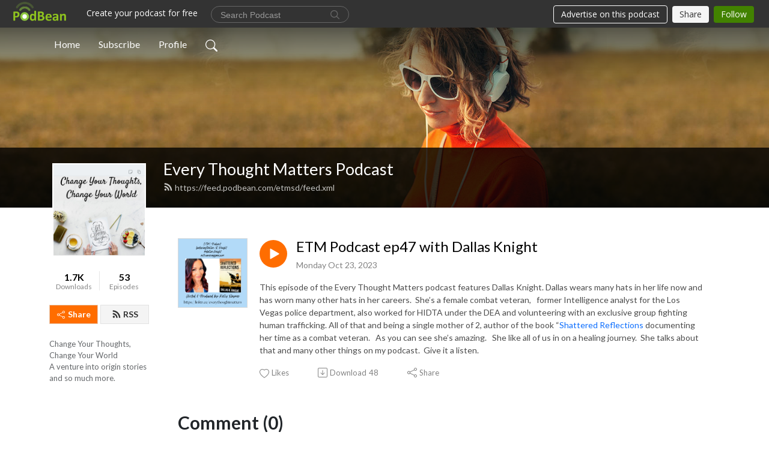

--- FILE ---
content_type: text/html; charset=UTF-8
request_url: https://etmsd.podbean.com/e/etm-podcast-ep47-with-dallas-knight/
body_size: 9248
content:
<!DOCTYPE html>
<html  data-head-attrs=""  lang="en">
<head>
  <meta charset="UTF-8">
  <meta name="viewport" content="width=device-width, initial-scale=1.0">
  <meta name="mobile-web-app-capable" content="yes">
  <meta name="apple-mobile-web-app-status-bar-style" content="black">
  <meta name="theme-color" content="#ffffff">
  <link rel="stylesheet" href="https://cdnjs.cloudflare.com/ajax/libs/twitter-bootstrap/5.0.1/css/bootstrap.min.css" integrity="sha512-Ez0cGzNzHR1tYAv56860NLspgUGuQw16GiOOp/I2LuTmpSK9xDXlgJz3XN4cnpXWDmkNBKXR/VDMTCnAaEooxA==" crossorigin="anonymous" referrerpolicy="no-referrer" />
  <link rel="preconnect" href="https://fonts.googleapis.com">
  <link rel="preconnect" href="https://fonts.gstatic.com" crossorigin>
  <script type="module" crossorigin src="https://pbcdn1.podbean.com/fs1/user-site-dist/assets/index.1ad62341.js"></script>
    <link rel="modulepreload" href="https://pbcdn1.podbean.com/fs1/user-site-dist/assets/vendor.7a484e8a.js">
    <link rel="stylesheet" href="https://pbcdn1.podbean.com/fs1/user-site-dist/assets/index.d710f70e.css">
  <link rel="manifest" href="/user-site/manifest.webmanifest" crossorigin="use-credentials"><title>ETM Podcast ep47 with Dallas Knight | Every Thought Matters Podcast</title><link rel="icon" href="https://www.podbean.com/favicon.ico"><link rel="apple-touch-icon" href="https://www.podbean.com/favicon.ico"><meta property="og:title" content="ETM Podcast ep47 with Dallas Knight | Every Thought Matters Podcast"><meta property="og:image" content="https://d2bwo9zemjwxh5.cloudfront.net/ep-logo/pbblog9165688/ETM_Podcast_Featuring_Dallas_Knight_1200x628.jpg?s=da4031596e4a0e9bf44d72b7d4a61bfc&amp;e=png"><meta property="og:type" content="article"><meta property="og:url" content="https://etmsd.podbean.com/e/etm-podcast-ep47-with-dallas-knight/"><meta property="og:description" content="This episode of the Every Thought Matters podcast features Dallas Knight. Dallas wears many hats in her life now and has worn many other hats in her careers.  She’s a female combat veteran,   former Intelligence analyst for the Los Vegas police department, also worked for HIDTA under the DEA and volunteering with an exclusive group fighting human trafficking. All of that and being a single mother of 2, author of the book “Shattered Reflections documenting her time as a combat veteran.   As you can see she’s amazing.   She like all of us in on a healing journey.  She talks about that and many other things on my podcast.  Give it a listen.   "><meta name="description" content="This episode of the Every Thought Matters podcast features Dallas Knight. Dallas wears many hats in her life now and has worn many other hats in her careers.  She’s a female combat veteran,   former Intelligence analyst for the Los Vegas police department, also worked for HIDTA under the DEA and volunteering with an exclusive group fighting human trafficking. All of that and being a single mother of 2, author of the book “Shattered Reflections documenting her time as a combat veteran.   As you can see she’s amazing.   She like all of us in on a healing journey.  She talks about that and many other things on my podcast.  Give it a listen.   "><meta name="twitter:card" content="player"><meta name="twitter:site" content="@podbeancom"><meta name="twitter:url" content="https://etmsd.podbean.com/e/etm-podcast-ep47-with-dallas-knight/"><meta name="twitter:title" content="ETM Podcast ep47 with Dallas Knight | Every Thought Matters Podcast"><meta name="twitter:description" content="This episode of the Every Thought Matters podcast features Dallas Knight. Dallas wears many hats in her life now and has worn many other hats in her careers.  She’s a female combat veteran,   former Intelligence analyst for the Los Vegas police department, also worked for HIDTA under the DEA and volunteering with an exclusive group fighting human trafficking. All of that and being a single mother of 2, author of the book “Shattered Reflections documenting her time as a combat veteran.   As you can see she’s amazing.   She like all of us in on a healing journey.  She talks about that and many other things on my podcast.  Give it a listen.   "><meta name="twitter:image" content="https://d2bwo9zemjwxh5.cloudfront.net/ep-logo/pbblog9165688/ETM_Podcast_Featuring_Dallas_Knight_1200x628.jpg?s=da4031596e4a0e9bf44d72b7d4a61bfc&amp;e=png"><meta name="twitter:player" content="https://www.podbean.com/player-v2/?i=tjhu8-14db941&amp;square=1"><meta name="twitter:player:width" content="420"><meta name="twitter:player:height" content="420"><meta http-equiv="Content-Type" content="text/html; charset=UTF-8"><meta http-equiv="Content-Language" content="en-us"><meta name="generator" content="Podbean 3.2"><meta name="viewport" content="width=device-width, user-scalable=no, initial-scale=1.0, minimum-scale=1.0, maximum-scale=1.0"><meta name="author" content="PodBean Development"><meta name="Copyright" content="PodBean"><meta name="HandheldFriendly" content="True"><meta name="MobileOptimized" content="MobileOptimized"><meta name="robots" content="all"><meta name="twitter:app:id:googleplay" content="com.podbean.app.podcast"><meta name="twitter:app:id:ipad" content="973361050"><meta name="twitter:app:id:iphone" content="973361050"><meta name="twitter:app:name:googleplay" content="Podbean"><meta name="twitter:app:name:ipad" content="Podbean"><meta name="twitter:app:name:iphone" content="Podbean"><script type="application/ld+json">{"@context":"https://schema.org/","@type":"PodcastEpisode","url":"/e/etm-podcast-ep47-with-dallas-knight/","name":"ETM Podcast ep47 with Dallas Knight","datePublished":"2023-10-23","description":"This episode of the Every Thought Matters podcast features Dallas Knight. Dallas wears many hats in her life now and has worn many other hats in her careers.  She’s a female combat veteran,   former Intelligence analyst for the Los Vegas police department, also worked for HIDTA under the DEA and volunteering with an exclusive group fighting human trafficking. All of that and being a single mother of 2, author of the book “Shattered Reflections documenting her time as a combat veteran.   As you can see she’s amazing.   She like all of us in on a healing journey.  She talks about that and many other things on my podcast.  Give it a listen.   ","associatedMedia":{"@type":"MediaObject","contentUrl":"https://mcdn.podbean.com/mf/web/f7e87w/ETM_Dallas_Knight_full_audio.mp3"},"partOfSeries":{"@type":"PodcastSeries","name":"Every Thought Matters Podcast","url":"https://etmsd.podbean.com"}}</script><link type="application/rss+xml" rel="alternate" href="https://feed.podbean.com/etmsd/feed.xml" title="Every Thought Matters Podcast"><link rel="canonical" href="https://etmsd.podbean.com/e/etm-podcast-ep47-with-dallas-knight/"><meta name="head:count" content="35"><link rel="modulepreload" crossorigin href="https://pbcdn1.podbean.com/fs1/user-site-dist/assets/episode.b821da30.js"><link rel="stylesheet" href="https://pbcdn1.podbean.com/fs1/user-site-dist/assets/episode.6d6d54b9.css"><link rel="modulepreload" crossorigin href="https://pbcdn1.podbean.com/fs1/user-site-dist/assets/HomeHeader.500f78d5.js"><link rel="stylesheet" href="https://pbcdn1.podbean.com/fs1/user-site-dist/assets/HomeHeader.f51f4f51.css"><link rel="modulepreload" crossorigin href="https://pbcdn1.podbean.com/fs1/user-site-dist/assets/HeadEpisode.60975439.js"><link rel="stylesheet" href="https://pbcdn1.podbean.com/fs1/user-site-dist/assets/HeadEpisode.72529506.css">
</head>
<body  data-head-attrs="" >
  <div id="app" data-server-rendered="true"><div class="main-page main-style-light" style="--font:Lato,Helvetica,Arial,Verdana,sans-serif;--secondaryFont:Lato,Helvetica,Arial,Verdana,sans-serif;--playerColor:#ff6d00;--playerColorRGB:255,109,0;--homeHeaderTextColor:#ffffff;"><!----><div loginurl="https://www.podbean.com/site/user/login?return=https%253A%252F%252Fetmsd.podbean.com%252Fe%252Fetm-podcast-ep47-with-dallas-knight%252F&amp;rts=1125f9bfd6af8afce9d30c6b5b505961697304e0" postname="etm-podcast-ep47-with-dallas-knight"><div class="theme-frontrow3 episode-detail d-flex flex-column h-100 navigation-transparent"><!--[--><div class="cc-navigation1 navigation" style="--navigationFontColor:#FFFFFF;--navigationBackgroundColor:#000000;"><nav class="navbar navbar-expand-lg"><div class="container justify-content-center"><div style="" class="nav-item search-icon list-unstyled"><button class="btn bg-transparent d-black d-lg-none border-0 nav-link text-dark px-2" type="button" title="Search"><svg xmlns="http://www.w3.org/2000/svg" width="20" height="20" fill="currentColor" class="bi bi-search" viewbox="0 0 16 16"><path d="M11.742 10.344a6.5 6.5 0 1 0-1.397 1.398h-.001c.03.04.062.078.098.115l3.85 3.85a1 1 0 0 0 1.415-1.414l-3.85-3.85a1.007 1.007 0 0 0-.115-.1zM12 6.5a5.5 5.5 0 1 1-11 0 5.5 5.5 0 0 1 11 0z"></path></svg></button></div><div class="h-search" style="display:none;"><input class="form-control shadow-sm rounded-pill border-0" title="Search" value="" type="text" placeholder="Search"><button type="button" class="btn bg-transparent border-0">Cancel</button></div><button class="navbar-toggler px-2" type="button" title="Navbar toggle" data-bs-toggle="collapse" data-bs-target="#navbarNav" aria-controls="navbarNav" aria-expanded="false" aria-label="Toggle navigation"><svg xmlns="http://www.w3.org/2000/svg" width="28" height="28" fill="currentColor" class="bi bi-list" viewbox="0 0 16 16"><path fill-rule="evenodd" d="M2.5 12a.5.5 0 0 1 .5-.5h10a.5.5 0 0 1 0 1H3a.5.5 0 0 1-.5-.5zm0-4a.5.5 0 0 1 .5-.5h10a.5.5 0 0 1 0 1H3a.5.5 0 0 1-.5-.5zm0-4a.5.5 0 0 1 .5-.5h10a.5.5 0 0 1 0 1H3a.5.5 0 0 1-.5-.5z"></path></svg></button><div class="collapse navbar-collapse" id="navbarNav"><ul class="navbar-nav" style=""><!--[--><li class="nav-item"><!--[--><a href="/" class="nav-link"><!--[-->Home<!--]--></a><!--]--></li><li class="nav-item"><!--[--><a target="_blank" rel="noopener noreferrer" class="nav-link" active-class="active" href="https://www.podbean.com/site/podcatcher/index/blog/n3qoRgC8wTwV"><!--[-->Subscribe<!--]--></a><!--]--></li><li class="nav-item"><!--[--><a target="_blank" rel="noopener noreferrer" class="nav-link" active-class="active" href="https://www.podbean.com/user-j1Nr2oHdpun0"><!--[-->Profile<!--]--></a><!--]--></li><!--]--><!--[--><li style="" class="nav-item search-icon"><button class="btn bg-transparent border-0 nav-link" type="button" title="Search"><svg xmlns="http://www.w3.org/2000/svg" width="20" height="20" fill="currentColor" class="bi bi-search" viewbox="0 0 16 16"><path d="M11.742 10.344a6.5 6.5 0 1 0-1.397 1.398h-.001c.03.04.062.078.098.115l3.85 3.85a1 1 0 0 0 1.415-1.414l-3.85-3.85a1.007 1.007 0 0 0-.115-.1zM12 6.5a5.5 5.5 0 1 1-11 0 5.5 5.5 0 0 1 11 0z"></path></svg></button></li><!--]--></ul></div></div></nav></div><!----><!--]--><div class="common-content flex-shrink-0"><!--[--><!----><div class="cc-top-content home-header-bg"><div class="cover-panel"><div class="img"><img src="https://fastfs1.podbean.com/themes/FrontRow/images/detail_banner_v1.jpg" alt="Every Thought Matters Podcast"></div></div><div class="navbar-bg-mask"></div><div class="podcast-title-bg"><div class="container"><div class="row"><div class="col-12 col-lg-3 col-xl-2 d-none d-lg-block"> </div><div class="col-12 col-lg-9 col-xl-10"><div class="podcast-feed"><h1 class="text-break mb-md-1"><a href="/" class=""><!--[-->Every Thought Matters Podcast<!--]--></a></h1><p class="feed-link mb-2"><a class="text-decoration-none" href="https://feed.podbean.com/etmsd/feed.xml"><svg t="1625731275538" class="icon icon-rss" fill="currentColor" viewbox="0 0 1024 1024" version="1.1" xmlns="http://www.w3.org/2000/svg" p-id="11610" width="16" height="16"><path d="M329.143 768q0 45.714-32 77.714t-77.714 32-77.715-32-32-77.714 32-77.714 77.715-32 77.714 32 32 77.714z m292.571 70.286q1.143 16-9.714 27.428-10.286 12-26.857 12H508q-14.286 0-24.571-9.428T472 844.57q-12.571-130.857-105.429-223.714T142.857 515.43q-14.286-1.143-23.714-11.429t-9.429-24.571v-77.143q0-16.572 12-26.857 9.715-9.715 24.572-9.715h2.857q91.428 7.429 174.857 46T472 515.43q65.143 64.571 103.714 148t46 174.857z m292.572 1.143q1.143 15.428-10.286 26.857-10.286 11.428-26.286 11.428H796q-14.857 0-25.429-10T759.43 843.43Q752.57 720.57 701.714 610T569.43 418t-192-132.286T144 227.43q-14.286-0.572-24.286-11.143t-10-24.857v-81.715q0-16 11.429-26.285 10.286-10.286 25.143-10.286H148q149.714 7.428 286.571 68.571t243.143 168q106.857 106.286 168 243.143t68.572 286.572z" p-id="11611"></path></svg> https://feed.podbean.com/etmsd/feed.xml</a></p></div></div></div></div></div></div><!--]--><div class="container"><div class="row"><div class="col-12 col-lg-3 col-xl-2"><div class="left-side-panel"><div class="side-panel-content"><div class="text-center"><img class="podcast-logo" src="https://pbcdn1.podbean.com/imglogo/image-logo/9165688/etm_podcast_image.jpg" alt="Every Thought Matters Podcast"></div><div class="download-episodes d-flex justify-content-around pt-4"><div class="download-data text-center"><p title="1669" class="number fw-bold mb-0">1.7K</p><p class="data-title fs-12 mb-0">Downloads</p></div><div class="line"></div><div class="episode-data text-center"><p title="53" class="number fw-bold mb-0">53</p><p class="data-title fs-12 mb-0">Episodes</p></div></div><div class="row gx-1 share-rss justify-content-between pt-4"><div class="col"><a class="btn btn-share fs-14 fw-bolder text-white" href="javascript:void(0);"><svg xmlns="http://www.w3.org/2000/svg" width="16" height="16" fill="currentColor" class="bi bi-share" viewbox="0 0 16 16"><path d="M13.5 1a1.5 1.5 0 1 0 0 3 1.5 1.5 0 0 0 0-3zM11 2.5a2.5 2.5 0 1 1 .603 1.628l-6.718 3.12a2.499 2.499 0 0 1 0 1.504l6.718 3.12a2.5 2.5 0 1 1-.488.876l-6.718-3.12a2.5 2.5 0 1 1 0-3.256l6.718-3.12A2.5 2.5 0 0 1 11 2.5zm-8.5 4a1.5 1.5 0 1 0 0 3 1.5 1.5 0 0 0 0-3zm11 5.5a1.5 1.5 0 1 0 0 3 1.5 1.5 0 0 0 0-3z"></path></svg> Share</a></div><div class="col"><a class="btn btn-rss fs-14 fw-bolder" href="https://www.podbean.com/site/podcatcher/index/blog/n3qoRgC8wTwV"><svg t="1625731275538" class="icon icon-rss" fill="currentColor" viewbox="0 0 1024 1024" version="1.1" xmlns="http://www.w3.org/2000/svg" p-id="11610" width="16" height="16"><path d="M329.143 768q0 45.714-32 77.714t-77.714 32-77.715-32-32-77.714 32-77.714 77.715-32 77.714 32 32 77.714z m292.571 70.286q1.143 16-9.714 27.428-10.286 12-26.857 12H508q-14.286 0-24.571-9.428T472 844.57q-12.571-130.857-105.429-223.714T142.857 515.43q-14.286-1.143-23.714-11.429t-9.429-24.571v-77.143q0-16.572 12-26.857 9.715-9.715 24.572-9.715h2.857q91.428 7.429 174.857 46T472 515.43q65.143 64.571 103.714 148t46 174.857z m292.572 1.143q1.143 15.428-10.286 26.857-10.286 11.428-26.286 11.428H796q-14.857 0-25.429-10T759.43 843.43Q752.57 720.57 701.714 610T569.43 418t-192-132.286T144 227.43q-14.286-0.572-24.286-11.143t-10-24.857v-81.715q0-16 11.429-26.285 10.286-10.286 25.143-10.286H148q149.714 7.428 286.571 68.571t243.143 168q106.857 106.286 168 243.143t68.572 286.572z" p-id="11611"></path></svg> RSS</a></div></div><p class="podcast-description fs-13 pt-4 pb-lg-5" style="">Change Your Thoughts, Change Your World
A venture into origin stories and so much more.</p></div></div></div><div class="col-12 col-lg-9 col-xl-10"><!----><!--[--><!----><div><div class="container list-container"><!--[--><h2 class="text-center cc-episode-title">Episodes</h2><!--]--><div class="episode-list-type-list row row-cols-1 row-cols-md-4 pt-4 g-4 mt-0 episode-content cc-episode-list"><!--[--><div class="col6 mt-0 card bg-transparent border-0 d-md-flex list"><div class="episode-logo position-relative" href="javascript:void(0)"><div class="e-logo"><img class="object-fit-cover" width="300" height="300" alt="ETM Podcast ep47 with Dallas Knight" src="https://pbcdn1.podbean.com/imglogo/ep-logo/pbblog9165688/ETM_Podcast_Featuring_Dallas_Knight_300x300.png" loading="lazy"></div><p class="e-l-date"><!----><span class="episode-date">Monday Oct 23, 2023</span></p><div class="hover-bg"></div><div class="play-bg position-absolute d-flex align-items-center justify-content-center"><button type="button" class="btn btn-link play-button" title="Play ETM Podcast ep47 with Dallas Knight"><span class="play-button-bg"><svg t="1622017593702" class="icon icon-play" fill="currentColor" viewbox="0 0 1024 1024" version="1.1" xmlns="http://www.w3.org/2000/svg" p-id="12170" width="30" height="30"><path d="M844.704269 475.730473L222.284513 116.380385a43.342807 43.342807 0 0 0-65.025048 37.548353v718.692951a43.335582 43.335582 0 0 0 65.025048 37.541128l622.412531-359.342864a43.357257 43.357257 0 0 0 0.007225-75.08948z" fill="" p-id="12171"></path></svg></span></button></div></div><div class="card-body position-relative"><div class="card-body-button-title"><button type="button" class="btn btn-link play-button e-r-play-button" title="Play ETM Podcast ep47 with Dallas Knight"><span class="play-button-bg"><svg t="1622017593702" class="icon icon-play" fill="currentColor" viewbox="0 0 1024 1024" version="1.1" xmlns="http://www.w3.org/2000/svg" p-id="12170" width="30" height="30"><path d="M844.704269 475.730473L222.284513 116.380385a43.342807 43.342807 0 0 0-65.025048 37.548353v718.692951a43.335582 43.335582 0 0 0 65.025048 37.541128l622.412531-359.342864a43.357257 43.357257 0 0 0 0.007225-75.08948z" fill="" p-id="12171"></path></svg></span></button><div class="right-title-date"><h2 class="card-title e-title text-truncate"><a aria-current="page" href="/e/etm-podcast-ep47-with-dallas-knight/" class="router-link-active router-link-exact-active text-decoration-none text-truncate"><!--[-->ETM Podcast ep47 with Dallas Knight<!--]--></a></h2><p class="r-t-date text-gray"><!----><span class="episode-date">Monday Oct 23, 2023</span></p></div></div><p class="e-date text-gray"><!----><span class="episode-date">Monday Oct 23, 2023</span></p><div class="episode-description"><p class="e-description text-two-line card-text"><p class="p1">This episode of the Every Thought Matters podcast features Dallas Knight. Dallas wears many hats in her life now and has worn many other hats in her careers.<span class="Apple-converted-space">  </span>She’s a female combat veteran, <span class="Apple-converted-space">  </span>former Intelligence analyst for the Los Vegas police department, also worked for HIDTA under the DEA and volunteering with an exclusive group fighting human trafficking. All of that and being a single mother of 2, author of the book “<a title="Shatter Reflections Book" href="http://notsoaveragejane.com" target="_blank" rel="noreferrer noopener">Shattered Reflections</a> documenting her time as a combat veteran. <span class="Apple-converted-space">  </span>As you can see she’s amazing. <span class="Apple-converted-space">  </span>She like all of us in on a healing journey.<span class="Apple-converted-space">  </span>She talks about that and many other things on my podcast.<span class="Apple-converted-space">  </span>Give it a listen.<span class="Apple-converted-space">   </span></p></p></div><div class="cc-post-toolbar"><ul class="list-unstyled d-flex mb-0 row gx-5 p-0"><li class="col-auto"><button class="border-0 p-0 bg-transparent row gx-1 align-items-center" title="Likes"><svg xmlns="http://www.w3.org/2000/svg" width="16" height="16" fill="currentColor" class="bi bi-heart col-auto icon-like" viewbox="0 0 16 16"><path d="m8 2.748-.717-.737C5.6.281 2.514.878 1.4 3.053c-.523 1.023-.641 2.5.314 4.385.92 1.815 2.834 3.989 6.286 6.357 3.452-2.368 5.365-4.542 6.286-6.357.955-1.886.838-3.362.314-4.385C13.486.878 10.4.28 8.717 2.01L8 2.748zM8 15C-7.333 4.868 3.279-3.04 7.824 1.143c.06.055.119.112.176.171a3.12 3.12 0 0 1 .176-.17C12.72-3.042 23.333 4.867 8 15z"></path></svg><span class="text-gray col-auto item-name">Likes</span><!----></button></li><li class="col-auto"><a class="border-0 p-0 bg-transparent row gx-1 align-items-center" href="https://www.podbean.com/media/share/pb-tjhu8-14db941?download=1" target="_blank" title="Download"><svg xmlns="http://www.w3.org/2000/svg" width="16" height="16" fill="currentColor" class="bi bi-arrow-down-square col-auto" viewbox="0 0 16 16"><path fill-rule="evenodd" d="M15 2a1 1 0 0 0-1-1H2a1 1 0 0 0-1 1v12a1 1 0 0 0 1 1h12a1 1 0 0 0 1-1V2zM0 2a2 2 0 0 1 2-2h12a2 2 0 0 1 2 2v12a2 2 0 0 1-2 2H2a2 2 0 0 1-2-2V2zm8.5 2.5a.5.5 0 0 0-1 0v5.793L5.354 8.146a.5.5 0 1 0-.708.708l3 3a.5.5 0 0 0 .708 0l3-3a.5.5 0 0 0-.708-.708L8.5 10.293V4.5z"></path></svg><span class="text-gray col-auto item-name">Download</span><span class="text-gray col-auto">48</span></a></li><li class="col-auto"><button class="border-0 p-0 bg-transparent row gx-1 align-items-center" title="Share" data-bs-toggle="modal" data-bs-target="#shareModal"><svg xmlns="http://www.w3.org/2000/svg" width="16" height="16" fill="currentColor" class="bi bi-share col-auto" viewbox="0 0 16 16"><path d="M13.5 1a1.5 1.5 0 1 0 0 3 1.5 1.5 0 0 0 0-3zM11 2.5a2.5 2.5 0 1 1 .603 1.628l-6.718 3.12a2.499 2.499 0 0 1 0 1.504l6.718 3.12a2.5 2.5 0 1 1-.488.876l-6.718-3.12a2.5 2.5 0 1 1 0-3.256l6.718-3.12A2.5 2.5 0 0 1 11 2.5zm-8.5 4a1.5 1.5 0 1 0 0 3 1.5 1.5 0 0 0 0-3zm11 5.5a1.5 1.5 0 1 0 0 3 1.5 1.5 0 0 0 0-3z"></path></svg><span class="text-gray item-name col-auto">Share</span></button></li></ul></div></div></div><!--]--></div><!----></div></div><!--]--><!----><div class="episode-detail-bottom container"><div class="pb-2 pt-4"><div class="cc-comments"><div class="comment-title">Comment (0) </div><!----><div class="content empty-content text-center"><svg xmlns="http://www.w3.org/2000/svg" width="16" height="16" fill="currentColor" class="bi bi-chat-left-text" viewbox="0 0 16 16"><path d="M14 1a1 1 0 0 1 1 1v8a1 1 0 0 1-1 1H4.414A2 2 0 0 0 3 11.586l-2 2V2a1 1 0 0 1 1-1h12zM2 0a2 2 0 0 0-2 2v12.793a.5.5 0 0 0 .854.353l2.853-2.853A1 1 0 0 1 4.414 12H14a2 2 0 0 0 2-2V2a2 2 0 0 0-2-2H2z"></path><path d="M3 3.5a.5.5 0 0 1 .5-.5h9a.5.5 0 0 1 0 1h-9a.5.5 0 0 1-.5-.5zM3 6a.5.5 0 0 1 .5-.5h9a.5.5 0 0 1 0 1h-9A.5.5 0 0 1 3 6zm0 2.5a.5.5 0 0 1 .5-.5h5a.5.5 0 0 1 0 1h-5a.5.5 0 0 1-.5-.5z"></path></svg><p class="pt-3">No comments yet. Be the first to say something!</p></div></div></div></div></div></div></div></div><!--[--><footer class="cc-footer1 footer mt-auto" style="--footerFontColor:#ffffff;--footerBackgroundColor:#000000;"><div class="container p-0 d-sm-flex justify-content-sm-between align-items-center flex-row-reverse"><ul class="row gx-4 social-icon-content list-unstyled d-flex justify-content-md-start justify-content-center mb-0"><li class="col-auto"><a href="https://www.facebook.com/https://www.facebook.com/everythoughtmatters1" target="_blank" rel="noopener noreferrer" title="Facebook"><svg t="1622107447622" class="icon text-white" fill="currentColor" viewbox="0 0 1024 1024" version="1.1" xmlns="http://www.w3.org/2000/svg" p-id="11502" width="22" height="22"><path d="M767.428571 6.857143l0 150.857143-89.714286 0q-49.142857 0-66.285714 20.571429t-17.142857 61.714286l0 108 167.428571 0-22.285714 169.142857-145.142857 0 0 433.714286-174.857143 0 0-433.714286-145.714286 0 0-169.142857 145.714286 0 0-124.571429q0-106.285714 59.428571-164.857143t158.285714-58.571429q84 0 130.285714 6.857143z" p-id="11503"></path></svg></a></li><!----><li class="col-auto"><a href="https://instagram.com/Everythought_matters" target="_blank" rel="noopener noreferrer" title="Instagram"><svg t="1622107713428" class="icon text-white" fill="currentColor" viewbox="0 0 1024 1024" version="1.1" xmlns="http://www.w3.org/2000/svg" p-id="48119" width="22" height="22"><path d="M512.1 282c-127.2 0-229.8 102.6-229.8 229.8s102.6 229.8 229.8 229.8S741.9 639 741.9 511.8 639.3 282 512.1 282z m0 379.2c-82.2 0-149.4-67-149.4-149.4s67-149.4 149.4-149.4 149.4 67 149.4 149.4-67.2 149.4-149.4 149.4z m292.8-388.6c0 29.8-24 53.6-53.6 53.6-29.8 0-53.6-24-53.6-53.6s24-53.6 53.6-53.6 53.6 24 53.6 53.6z m152.2 54.4c-3.4-71.8-19.8-135.4-72.4-187.8-52.4-52.4-116-68.8-187.8-72.4-74-4.2-295.8-4.2-369.8 0-71.6 3.4-135.2 19.8-187.8 72.2s-68.8 116-72.4 187.8c-4.2 74-4.2 295.8 0 369.8 3.4 71.8 19.8 135.4 72.4 187.8s116 68.8 187.8 72.4c74 4.2 295.8 4.2 369.8 0 71.8-3.4 135.4-19.8 187.8-72.4 52.4-52.4 68.8-116 72.4-187.8 4.2-74 4.2-295.6 0-369.6zM861.5 776c-15.6 39.2-45.8 69.4-85.2 85.2-59 23.4-199 18-264.2 18s-205.4 5.2-264.2-18c-39.2-15.6-69.4-45.8-85.2-85.2-23.4-59-18-199-18-264.2s-5.2-205.4 18-264.2c15.6-39.2 45.8-69.4 85.2-85.2 59-23.4 199-18 264.2-18s205.4-5.2 264.2 18c39.2 15.6 69.4 45.8 85.2 85.2 23.4 59 18 199 18 264.2s5.4 205.4-18 264.2z" fill="" p-id="48120"></path></svg></a></li><!----><!----></ul><div class="right-content"><p class="mb-0 pt-2">Copyright 2020 All rights reserved.</p><p class="by">Podcast Powered By <a href="https://www.podbean.com" target="_blank" rel="noopener noreferrer">Podbean</a></p></div></div></footer><div class="after-footer"></div><!----><!--]--></div></div><!----><!----><!----><div style="display:none;">Version: 20241125</div></div></div>

<script>window.__INITIAL_STATE__="{\"store\":{\"baseInfo\":{\"podcastTitle\":\"Every Thought Matters Podcast\",\"slug\":\"etmsd\",\"podcastDescription\":\"Change Your Thoughts, Change Your World\\nA venture into origin stories and so much more.\",\"podcastLogo\":\"https:\u002F\u002Fpbcdn1.podbean.com\u002Fimglogo\u002Fimage-logo\u002F9165688\u002Fetm_podcast_image.jpg\",\"podcastShareLogo\":\"https:\u002F\u002Fd2bwo9zemjwxh5.cloudfront.net\u002Fimage-logo\u002F9165688\u002Fetm_podcast_image_1200x628.jpg?s=171f22e68f84b7598c216ab6cd3d52b2&e=jpg\",\"podcastUrl\":\"https:\u002F\u002Fetmsd.podbean.com\",\"podcastCanSearched\":true,\"feedUrl\":\"https:\u002F\u002Ffeed.podbean.com\u002Fetmsd\u002Ffeed.xml\",\"theme\":\"frontrow3\",\"podcastDeepLink\":\"https:\u002F\u002Fwww.podbean.com\u002Fpw\u002Fpbblog-ms96p-8bdb78?from=usersite\",\"removePodbeanBranding\":\"no\",\"brandingLogo\":null,\"timeZone\":{\"timeZoneId\":11,\"gmtAdjustment\":\"GMT-06:00\",\"useDaylightTime\":1,\"value\":-6,\"text\":\"(GMT-06:00) Central Time (US & Canada)\",\"daylightStartTime\":\"Second Sunday Of March +2 Hours\",\"daylightEndTime\":\"First Sunday Of November +2 Hours\",\"timezone\":\"America\u002FChicago\"},\"podcastDownloads\":1669,\"totalEpisodes\":53,\"showComments\":true,\"iOSAppDownloadLink\":null,\"customizeCssUrl\":null,\"androidAppDownloadLink\":null,\"showPostShare\":true,\"showLike\":true,\"author\":\"Kelly Raymer\",\"enableEngagementStats\":true,\"shareEmbedLink\":\"https:\u002F\u002Fadmin5.podbean.com\u002Fembed.html?id=pbblog-ms96p-8bdb78-playlist\",\"language\":\"en\",\"sensitivitySessionExpireTime\":3600,\"podcastApps\":[{\"name\":\"Apple Podcasts\",\"link\":\"https:\u002F\u002Fpodcasts.apple.com\u002Fus\u002Fpodcast\u002Fevery-thought-matters-podcast\u002Fid1537451761\",\"image\":\"https:\u002F\u002Fpbcdn1.podbean.com\u002Ffs1\u002Fsite\u002Fimages\u002Fadmin5\u002Fapple-podcast.png\",\"title\":null},{\"name\":\"Podbean App\",\"link\":\"https:\u002F\u002Fwww.podbean.com\u002Fpw\u002Fpbblog-ms96p-8bdb78?from=usersite\",\"image\":\"https:\u002F\u002Fpbcdn1.podbean.com\u002Ffs1\u002Fsite\u002Fimages\u002Fadmin5\u002Fpodbean-app.png\",\"title\":null},{\"name\":\"Spotify\",\"link\":\"https:\u002F\u002Fopen.spotify.com\u002Fshow\u002F7dxO8dwdCE1yEnhwcZfCZ1\",\"image\":\"https:\u002F\u002Fpbcdn1.podbean.com\u002Ffs1\u002Fsite\u002Fimages\u002Fadmin5\u002Fspotify.png\",\"title\":null},{\"name\":\"Amazon Music\",\"link\":\"https:\u002F\u002Fmusic.amazon.com\u002Fpodcasts\u002Fe0a6d5da-e423-4246-a5c5-cfe69e3d796b\",\"image\":\"https:\u002F\u002Fpbcdn1.podbean.com\u002Ffs1\u002Fsite\u002Fimages\u002Fadmin5\u002FAmazonMusic.png\",\"title\":null}],\"components\":{\"base\":[{\"id\":\"MainStyle\",\"val\":\"light\"},{\"id\":\"Font\",\"val\":\"Lato\"},{\"id\":\"SecondaryFont\",\"val\":\"Lato\"},{\"id\":\"PlayerColor\",\"val\":\"#ff6d00\"},{\"id\":\"PlayerStyle\",\"val\":\"player1\"},{\"id\":\"PlayerWave\",\"val\":\"show\"},{\"id\":\"Favicon\",\"val\":null},{\"id\":\"CookiesNotice\",\"val\":\"hide\"},{\"id\":\"CookiesNoticeContent\",\"val\":\"\u003Ch4\u003ECookies Notice\u003C\u002Fh4\u003E\u003Cp\u003EThis website uses cookies to improve your experience while you navigate through the website. By using our website you agree to our use of cookies.\u003C\u002Fp\u003E\"},{\"id\":\"EpisodePageCustomizeComponent\",\"val\":\"hide\"}],\"home-header\":[{\"id\":\"HomeHeaderTextColor\",\"val\":\"#ffffff\"},{\"id\":\"BackgroundImage\",\"val\":\"https:\u002F\u002Ffastfs1.podbean.com\u002Fthemes\u002FFrontRow\u002Fimages\u002Fdetail_banner_v1.jpg\"},{\"id\":\"BackgroundImageForMobile\",\"val\":null}],\"episode-list\":[{\"id\":\"EpisodeListType\",\"val\":\"list\"},{\"id\":\"EpisodesPerPage\",\"val\":10},{\"id\":\"EpisodeStats\",\"val\":\"show\"}],\"navigation\":[{\"id\":\"NavigationFontColor\",\"val\":\"#FFFFFF\"},{\"id\":\"NavigationBackgroundColor\",\"val\":\"#000000\"},{\"id\":\"NavigationSearch\",\"val\":\"show\"},{\"id\":\"NavigationLinks\",\"val\":[{\"id\":\"Home\",\"type\":\"Link\",\"value\":\"\u002F\",\"text\":\"Home\",\"subitems\":[]},{\"id\":\"Subscribe\",\"type\":\"Link\",\"value\":\"https:\u002F\u002Fwww.podbean.com\u002Fsite\u002Fpodcatcher\u002Findex\u002Fblog\u002Fn3qoRgC8wTwV\",\"text\":\"Subscribe\",\"subitems\":[]},{\"id\":\"Profile\",\"type\":\"Link\",\"value\":\"https:\u002F\u002Fwww.podbean.com\u002Fuser-j1Nr2oHdpun0\",\"text\":\"Profile\",\"subitems\":[]}]}],\"footer\":[{\"id\":\"FooterType\",\"val\":\"Footer1\"},{\"id\":\"FooterFontColor\",\"val\":\"#ffffff\"},{\"id\":\"FooterBackgroundColor\",\"val\":\"#000000\"},{\"id\":\"FooterCopyright\",\"val\":\"Copyright 2020 All rights reserved.\"},{\"id\":\"SocialMediaLinks\",\"val\":{\"facebook_username\":\"https:\u002F\u002Fwww.facebook.com\u002Feverythoughtmatters1\",\"twitter_username\":\"\",\"instagram_username\":\"Everythought_matters\",\"youtube_username\":\"\",\"linkedin_username\":\"\"}}],\"customize-container1\":[],\"customize-container2\":[]},\"allLinks\":[],\"mainStylesDefaultSettings\":null,\"defaultCustomizeComponents\":null,\"scripts\":[],\"metas\":null,\"appConfig\":{\"package\":\"com.podbean.app.podcast\",\"app_store_id\":973361050,\"app_name\":\"Podbean\",\"scheme\":\"podbean\"},\"customizeCss\":null,\"canEditCss\":null,\"enableJsCodeInCustomizeContent\":false,\"enabledIframeCodeInCustomizeContent\":true,\"sectionMaxCount\":10,\"enableEditorLink\":true,\"enableEditCookiesNotice\":true,\"siteRedirectToFeed\":false,\"podcatcherRssUrl\":\"https:\u002F\u002Fwww.podbean.com\u002Fsite\u002Fpodcatcher\u002Findex\u002Fblog\u002Fn3qoRgC8wTwV\",\"showFeed\":true,\"showTopBar\":true,\"enableWebSiteLike\":true,\"organizationName\":null,\"organizationPageLink\":null},\"backToListUrl\":\"\u002F\",\"tinymceLoaded\":false,\"listEpisodes\":[],\"userLikedEpisodes\":[],\"userLikeCheckedEpisodes\":[],\"topBarIframeLoaded\":false,\"listTotalCount\":0,\"listTotalPage\":0,\"listPage\":0,\"listType\":\"all\",\"listValue\":\"\",\"listName\":\"\",\"pageLoading\":false,\"apiBaseUrl\":\"https:\u002F\u002Fetmsd.podbean.com\",\"apiV2BaseUrl\":\"\",\"apiCommonParams\":{\"t\":\"6969c43e\",\"clientSignature\":\"a25288eed756c687a89aa220fb71194b\",\"u\":null,\"customizing\":null},\"apiCommonHeaders\":{},\"comments\":[],\"commentsTotalCount\":0,\"commentsTotalPage\":0,\"commentsPage\":1,\"commentEpisodeId\":\"pb21870913-tjhu8\",\"episode\":{\"id\":\"pb21870913\",\"idTag\":\"tjhu8\",\"title\":\"ETM Podcast ep47 with Dallas Knight\",\"logo\":\"https:\u002F\u002Fpbcdn1.podbean.com\u002Fimglogo\u002Fep-logo\u002Fpbblog9165688\u002FETM_Podcast_Featuring_Dallas_Knight_300x300.png\",\"shareLogo\":\"https:\u002F\u002Fd2bwo9zemjwxh5.cloudfront.net\u002Fep-logo\u002Fpbblog9165688\u002FETM_Podcast_Featuring_Dallas_Knight_1200x628.jpg?s=da4031596e4a0e9bf44d72b7d4a61bfc&e=png\",\"largeLogo\":\"https:\u002F\u002Fpbcdn1.podbean.com\u002Fimglogo\u002Fep-logo\u002Fpbblog9165688\u002FETM_Podcast_Featuring_Dallas_Knight.png\",\"previewContent\":null,\"content\":\"\u003Cp class=\\\"p1\\\"\u003EThis episode of the Every Thought Matters podcast features Dallas Knight. Dallas wears many hats in her life now and has worn many other hats in her careers.\u003Cspan class=\\\"Apple-converted-space\\\"\u003E  \u003C\u002Fspan\u003EShe’s a female combat veteran, \u003Cspan class=\\\"Apple-converted-space\\\"\u003E  \u003C\u002Fspan\u003Eformer Intelligence analyst for the Los Vegas police department, also worked for HIDTA under the DEA and volunteering with an exclusive group fighting human trafficking. All of that and being a single mother of 2, author of the book “\u003Ca title=\\\"Shatter Reflections Book\\\" href=\\\"http:\u002F\u002Fnotsoaveragejane.com\\\" target=\\\"_blank\\\" rel=\\\"noreferrer noopener\\\"\u003EShattered Reflections\u003C\u002Fa\u003E documenting her time as a combat veteran. \u003Cspan class=\\\"Apple-converted-space\\\"\u003E  \u003C\u002Fspan\u003EAs you can see she’s amazing. \u003Cspan class=\\\"Apple-converted-space\\\"\u003E  \u003C\u002Fspan\u003EShe like all of us in on a healing journey.\u003Cspan class=\\\"Apple-converted-space\\\"\u003E  \u003C\u002Fspan\u003EShe talks about that and many other things on my podcast.\u003Cspan class=\\\"Apple-converted-space\\\"\u003E  \u003C\u002Fspan\u003EGive it a listen.\u003Cspan class=\\\"Apple-converted-space\\\"\u003E   \u003C\u002Fspan\u003E\u003C\u002Fp\u003E\",\"publishTimestamp\":1698098999,\"duration\":3628,\"mediaUrl\":\"https:\u002F\u002Fmcdn.podbean.com\u002Fmf\u002Fweb\u002Ff7e87w\u002FETM_Dallas_Knight_full_audio.mp3\",\"mediaType\":\"audio\u002Fmpeg\",\"shareLink\":\"https:\u002F\u002Fadmin5.podbean.com\u002Fembed.html?id=pb-tjhu8-14db941\",\"likedCount\":0,\"deepLink\":\"https:\u002F\u002Fwww.podbean.com\u002Few\u002Fpb-tjhu8-14db941\",\"transcriptUrl\":null,\"permalink\":\"\u002Fe\u002Fetm-podcast-ep47-with-dallas-knight\u002F\",\"downloadLink\":\"https:\u002F\u002Fwww.podbean.com\u002Fmedia\u002Fshare\u002Fpb-tjhu8-14db941?download=1\",\"fallbackResource\":null,\"fallbackResourceMimetype\":null,\"downloadCount\":48,\"status\":\"publish\",\"hasMoreContent\":false,\"chaptersUrl\":null,\"explicit\":false},\"episodeShareLink\":null,\"deepLink\":\"https:\u002F\u002Fwww.podbean.com\u002Few\u002Fpb-tjhu8-14db941\",\"playlist\":{\"episodes\":[],\"current\":0,\"start\":0,\"stop\":0,\"playing\":true,\"playerLoading\":true,\"playbackRate\":1,\"playbackRateIndex\":1,\"volume\":1},\"toasts\":[],\"confirm\":null,\"customizeEditorFormZIndex\":999,\"lastRequestTime\":null,\"validateChangesOnBeforeunload\":true,\"windowWidth\":1000,\"VITE_FS1_CDN_URL_PREFIX\":\"https:\u002F\u002Fpbcdn1.podbean.com\u002Ffs1\",\"reloadStats\":false,\"userIdEncrypted\":null,\"userProfilePicture\":null,\"username\":null,\"isVerified\":false,\"loadUserInfo\":false,\"loginUrl\":\"https:\u002F\u002Fwww.podbean.com\u002Fsite\u002Fuser\u002Flogin?return=https%253A%252F%252Fetmsd.podbean.com%252Fe%252Fetm-podcast-ep47-with-dallas-knight%252F&rts=1125f9bfd6af8afce9d30c6b5b505961697304e0\",\"recaptchaV3Loaded\":false,\"recaptchaV2Loaded\":false,\"likesLoaded\":false,\"commentLikeMap\":{},\"commentOffset\":0,\"widgetCommentsLoaded\":false},\"episode\":{\"id\":\"pb21870913\",\"idTag\":\"tjhu8\",\"title\":\"ETM Podcast ep47 with Dallas Knight\",\"logo\":\"https:\u002F\u002Fpbcdn1.podbean.com\u002Fimglogo\u002Fep-logo\u002Fpbblog9165688\u002FETM_Podcast_Featuring_Dallas_Knight_300x300.png\",\"shareLogo\":\"https:\u002F\u002Fd2bwo9zemjwxh5.cloudfront.net\u002Fep-logo\u002Fpbblog9165688\u002FETM_Podcast_Featuring_Dallas_Knight_1200x628.jpg?s=da4031596e4a0e9bf44d72b7d4a61bfc&e=png\",\"largeLogo\":\"https:\u002F\u002Fpbcdn1.podbean.com\u002Fimglogo\u002Fep-logo\u002Fpbblog9165688\u002FETM_Podcast_Featuring_Dallas_Knight.png\",\"previewContent\":null,\"content\":\"\u003Cp class=\\\"p1\\\"\u003EThis episode of the Every Thought Matters podcast features Dallas Knight. Dallas wears many hats in her life now and has worn many other hats in her careers.\u003Cspan class=\\\"Apple-converted-space\\\"\u003E  \u003C\u002Fspan\u003EShe’s a female combat veteran, \u003Cspan class=\\\"Apple-converted-space\\\"\u003E  \u003C\u002Fspan\u003Eformer Intelligence analyst for the Los Vegas police department, also worked for HIDTA under the DEA and volunteering with an exclusive group fighting human trafficking. All of that and being a single mother of 2, author of the book “\u003Ca title=\\\"Shatter Reflections Book\\\" href=\\\"http:\u002F\u002Fnotsoaveragejane.com\\\" target=\\\"_blank\\\" rel=\\\"noreferrer noopener\\\"\u003EShattered Reflections\u003C\u002Fa\u003E documenting her time as a combat veteran. \u003Cspan class=\\\"Apple-converted-space\\\"\u003E  \u003C\u002Fspan\u003EAs you can see she’s amazing. \u003Cspan class=\\\"Apple-converted-space\\\"\u003E  \u003C\u002Fspan\u003EShe like all of us in on a healing journey.\u003Cspan class=\\\"Apple-converted-space\\\"\u003E  \u003C\u002Fspan\u003EShe talks about that and many other things on my podcast.\u003Cspan class=\\\"Apple-converted-space\\\"\u003E  \u003C\u002Fspan\u003EGive it a listen.\u003Cspan class=\\\"Apple-converted-space\\\"\u003E   \u003C\u002Fspan\u003E\u003C\u002Fp\u003E\",\"publishTimestamp\":1698098999,\"duration\":3628,\"mediaUrl\":\"https:\u002F\u002Fmcdn.podbean.com\u002Fmf\u002Fweb\u002Ff7e87w\u002FETM_Dallas_Knight_full_audio.mp3\",\"mediaType\":\"audio\u002Fmpeg\",\"shareLink\":\"https:\u002F\u002Fadmin5.podbean.com\u002Fembed.html?id=pb-tjhu8-14db941\",\"likedCount\":0,\"deepLink\":\"https:\u002F\u002Fwww.podbean.com\u002Few\u002Fpb-tjhu8-14db941\",\"transcriptUrl\":null,\"permalink\":\"\u002Fe\u002Fetm-podcast-ep47-with-dallas-knight\u002F\",\"downloadLink\":\"https:\u002F\u002Fwww.podbean.com\u002Fmedia\u002Fshare\u002Fpb-tjhu8-14db941?download=1\",\"fallbackResource\":null,\"fallbackResourceMimetype\":null,\"downloadCount\":48,\"status\":\"publish\",\"hasMoreContent\":false,\"chaptersUrl\":null,\"explicit\":false},\"loginUrl\":\"https:\u002F\u002Fwww.podbean.com\u002Fsite\u002Fuser\u002Flogin?return=https%253A%252F%252Fetmsd.podbean.com%252Fe%252Fetm-podcast-ep47-with-dallas-knight%252F&rts=1125f9bfd6af8afce9d30c6b5b505961697304e0\"}"</script>
  
  <script src="https://cdnjs.cloudflare.com/ajax/libs/bootstrap/5.0.2/js/bootstrap.bundle.min.js" integrity="sha512-72WD92hLs7T5FAXn3vkNZflWG6pglUDDpm87TeQmfSg8KnrymL2G30R7as4FmTwhgu9H7eSzDCX3mjitSecKnw==" crossorigin="anonymous" referrerpolicy="no-referrer"></script>
</body>
</html>
